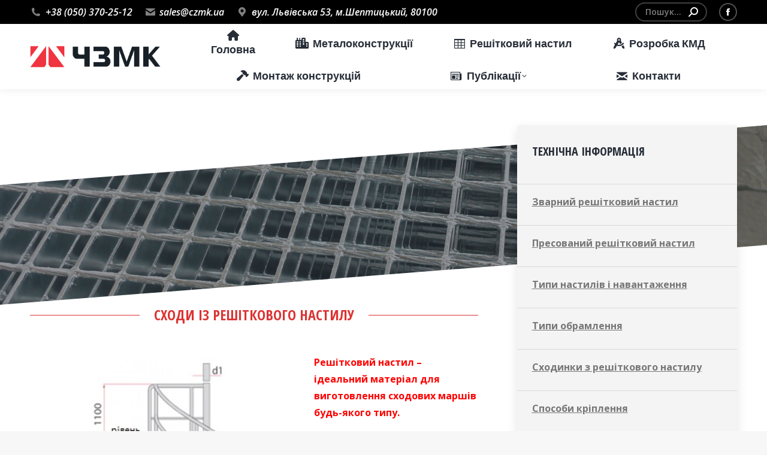

--- FILE ---
content_type: text/html; charset=UTF-8
request_url: https://czmk.ua/skhody_nastil/
body_size: 83237
content:
<!DOCTYPE html>
<!--[if !(IE 6) | !(IE 7) | !(IE 8)  ]><!-->
<html dir="ltr" lang="uk" prefix="og: https://ogp.me/ns#" class="no-js">
<!--<![endif]-->
<head>
	<meta charset="UTF-8" />
		<meta name="viewport" content="width=device-width, initial-scale=1, maximum-scale=1, user-scalable=0">
		<meta name="theme-color" content="#dd3333"/>	<link rel="profile" href="https://gmpg.org/xfn/11" />
	<title>СХОДИ ІЗ РЕШІТКОВОГО НАСТИЛУ CZMK &#x2d; CZMK</title>
	<style>img:is([sizes="auto" i], [sizes^="auto," i]) { contain-intrinsic-size: 3000px 1500px }</style>
	
		<!-- All in One SEO 4.8.1.1 - aioseo.com -->
	<meta name="description" content="СХОДИ ІЗ РЕШІТКОВОГО НАСТИЛУ Решітковий настил – ідеальний матеріал для виготовлення сходових маршів будь-якого типу. Металеві сходинки можуть мати різні форми, покриття та способи кріплення. Давайте розглянемо, чому решітковий настил є оптимальним вибором: ✔ Висока несуча здатність Сходинки створюються за тією ж технологією, що й решітковий настил, що забезпечує їм здатність витримувати значні навантаження • Червоноградський завод металоконструкцій" />
	<meta name="robots" content="max-image-preview:large" />
	<meta name="google-site-verification" content="ZWEMoTEy0Vn1Ho70Ejy2wrRNMI5Vr96ntR62bBXS5AA" />
	<link rel="canonical" href="https://czmk.ua/skhody_nastil/" />
	<meta name="generator" content="All in One SEO (AIOSEO) 4.8.1.1" />
		<meta property="og:locale" content="uk_UA" />
		<meta property="og:site_name" content="CZMK • Червоноградський завод металоконструкцій" />
		<meta property="og:type" content="article" />
		<meta property="og:title" content="Червоноградський завод металоконструкцій • CZMK • СХОДИ ІЗ РЕШІТКОВОГО НАСТИЛУ Решітковий настил – ідеальний матеріал для виготовлення сходових маршів будь-якого типу. Металеві сходинки можуть мати різні форми, покриття та способи кріплення. Давайте розглянемо, чому решітковий настил є оптимальним вибором: ✔ Висока несуча здатність Сходинки створюються за тією ж технологією, що й решітковий настил, що забезпечує їм здатність витримувати значні навантаження" />
		<meta property="og:description" content="СХОДИ ІЗ РЕШІТКОВОГО НАСТИЛУ Решітковий настил – ідеальний матеріал для виготовлення сходових маршів будь-якого типу. Металеві сходинки можуть мати різні форми, покриття та способи кріплення. Давайте розглянемо, чому решітковий настил є оптимальним вибором: ✔ Висока несуча здатність Сходинки створюються за тією ж технологією, що й решітковий настил, що забезпечує їм здатність витримувати значні навантаження • Червоноградський завод металоконструкцій" />
		<meta property="og:url" content="https://czmk.ua/skhody_nastil/" />
		<meta property="article:published_time" content="2022-07-14T08:35:37+00:00" />
		<meta property="article:modified_time" content="2025-04-14T08:14:05+00:00" />
		<meta name="twitter:card" content="summary" />
		<meta name="twitter:title" content="Червоноградський завод металоконструкцій • CZMK • СХОДИ ІЗ РЕШІТКОВОГО НАСТИЛУ Решітковий настил – ідеальний матеріал для виготовлення сходових маршів будь-якого типу. Металеві сходинки можуть мати різні форми, покриття та способи кріплення. Давайте розглянемо, чому решітковий настил є оптимальним вибором: ✔ Висока несуча здатність Сходинки створюються за тією ж технологією, що й решітковий настил, що забезпечує їм здатність витримувати значні навантаження" />
		<meta name="twitter:description" content="СХОДИ ІЗ РЕШІТКОВОГО НАСТИЛУ Решітковий настил – ідеальний матеріал для виготовлення сходових маршів будь-якого типу. Металеві сходинки можуть мати різні форми, покриття та способи кріплення. Давайте розглянемо, чому решітковий настил є оптимальним вибором: ✔ Висока несуча здатність Сходинки створюються за тією ж технологією, що й решітковий настил, що забезпечує їм здатність витримувати значні навантаження • Червоноградський завод металоконструкцій" />
		<script type="application/ld+json" class="aioseo-schema">
			{"@context":"https:\/\/schema.org","@graph":[{"@type":"BreadcrumbList","@id":"https:\/\/czmk.ua\/skhody_nastil\/#breadcrumblist","itemListElement":[{"@type":"ListItem","@id":"https:\/\/czmk.ua\/#listItem","position":1,"name":"\u0413\u043e\u043b\u043e\u0432\u043d\u0430","item":"https:\/\/czmk.ua\/","nextItem":{"@type":"ListItem","@id":"https:\/\/czmk.ua\/skhody_nastil\/#listItem","name":"\u0421\u0425\u041e\u0414\u0418 \u0406\u0417 \u0420\u0415\u0428\u0406\u0422\u041a\u041e\u0412\u041e\u0413\u041e \u041d\u0410\u0421\u0422\u0418\u041b\u0423"}},{"@type":"ListItem","@id":"https:\/\/czmk.ua\/skhody_nastil\/#listItem","position":2,"name":"\u0421\u0425\u041e\u0414\u0418 \u0406\u0417 \u0420\u0415\u0428\u0406\u0422\u041a\u041e\u0412\u041e\u0413\u041e \u041d\u0410\u0421\u0422\u0418\u041b\u0423","previousItem":{"@type":"ListItem","@id":"https:\/\/czmk.ua\/#listItem","name":"\u0413\u043e\u043b\u043e\u0432\u043d\u0430"}}]},{"@type":"Organization","@id":"https:\/\/czmk.ua\/#organization","name":"CZMK","description":"\u0427\u0435\u0440\u0432\u043e\u043d\u043e\u0433\u0440\u0430\u0434\u0441\u044c\u043a\u0438\u0439 \u0437\u0430\u0432\u043e\u0434 \u043c\u0435\u0442\u0430\u043b\u043e\u043a\u043e\u043d\u0441\u0442\u0440\u0443\u043a\u0446\u0456\u0439","url":"https:\/\/czmk.ua\/","telephone":"+380504302240","logo":{"@type":"ImageObject","url":"https:\/\/czmk.ua\/wp-content\/uploads\/2022\/07\/logo_ua_300x50.png","@id":"https:\/\/czmk.ua\/skhody_nastil\/#organizationLogo","width":300,"height":50},"image":{"@id":"https:\/\/czmk.ua\/skhody_nastil\/#organizationLogo"}},{"@type":"WebPage","@id":"https:\/\/czmk.ua\/skhody_nastil\/#webpage","url":"https:\/\/czmk.ua\/skhody_nastil\/","name":"\u0427\u0435\u0440\u0432\u043e\u043d\u043e\u0433\u0440\u0430\u0434\u0441\u044c\u043a\u0438\u0439 \u0437\u0430\u0432\u043e\u0434 \u043c\u0435\u0442\u0430\u043b\u043e\u043a\u043e\u043d\u0441\u0442\u0440\u0443\u043a\u0446\u0456\u0439 \u2022 CZMK \u2022 \u0421\u0425\u041e\u0414\u0418 \u0406\u0417 \u0420\u0415\u0428\u0406\u0422\u041a\u041e\u0412\u041e\u0413\u041e \u041d\u0410\u0421\u0422\u0418\u041b\u0423 \u0420\u0435\u0448\u0456\u0442\u043a\u043e\u0432\u0438\u0439 \u043d\u0430\u0441\u0442\u0438\u043b \u2013 \u0456\u0434\u0435\u0430\u043b\u044c\u043d\u0438\u0439 \u043c\u0430\u0442\u0435\u0440\u0456\u0430\u043b \u0434\u043b\u044f \u0432\u0438\u0433\u043e\u0442\u043e\u0432\u043b\u0435\u043d\u043d\u044f \u0441\u0445\u043e\u0434\u043e\u0432\u0438\u0445 \u043c\u0430\u0440\u0448\u0456\u0432 \u0431\u0443\u0434\u044c-\u044f\u043a\u043e\u0433\u043e \u0442\u0438\u043f\u0443. \u041c\u0435\u0442\u0430\u043b\u0435\u0432\u0456 \u0441\u0445\u043e\u0434\u0438\u043d\u043a\u0438 \u043c\u043e\u0436\u0443\u0442\u044c \u043c\u0430\u0442\u0438 \u0440\u0456\u0437\u043d\u0456 \u0444\u043e\u0440\u043c\u0438, \u043f\u043e\u043a\u0440\u0438\u0442\u0442\u044f \u0442\u0430 \u0441\u043f\u043e\u0441\u043e\u0431\u0438 \u043a\u0440\u0456\u043f\u043b\u0435\u043d\u043d\u044f. \u0414\u0430\u0432\u0430\u0439\u0442\u0435 \u0440\u043e\u0437\u0433\u043b\u044f\u043d\u0435\u043c\u043e, \u0447\u043e\u043c\u0443 \u0440\u0435\u0448\u0456\u0442\u043a\u043e\u0432\u0438\u0439 \u043d\u0430\u0441\u0442\u0438\u043b \u0454 \u043e\u043f\u0442\u0438\u043c\u0430\u043b\u044c\u043d\u0438\u043c \u0432\u0438\u0431\u043e\u0440\u043e\u043c: \u2714 \u0412\u0438\u0441\u043e\u043a\u0430 \u043d\u0435\u0441\u0443\u0447\u0430 \u0437\u0434\u0430\u0442\u043d\u0456\u0441\u0442\u044c \u0421\u0445\u043e\u0434\u0438\u043d\u043a\u0438 \u0441\u0442\u0432\u043e\u0440\u044e\u044e\u0442\u044c\u0441\u044f \u0437\u0430 \u0442\u0456\u0454\u044e \u0436 \u0442\u0435\u0445\u043d\u043e\u043b\u043e\u0433\u0456\u0454\u044e, \u0449\u043e \u0439 \u0440\u0435\u0448\u0456\u0442\u043a\u043e\u0432\u0438\u0439 \u043d\u0430\u0441\u0442\u0438\u043b, \u0449\u043e \u0437\u0430\u0431\u0435\u0437\u043f\u0435\u0447\u0443\u0454 \u0457\u043c \u0437\u0434\u0430\u0442\u043d\u0456\u0441\u0442\u044c \u0432\u0438\u0442\u0440\u0438\u043c\u0443\u0432\u0430\u0442\u0438 \u0437\u043d\u0430\u0447\u043d\u0456 \u043d\u0430\u0432\u0430\u043d\u0442\u0430\u0436\u0435\u043d\u043d\u044f","description":"\u0421\u0425\u041e\u0414\u0418 \u0406\u0417 \u0420\u0415\u0428\u0406\u0422\u041a\u041e\u0412\u041e\u0413\u041e \u041d\u0410\u0421\u0422\u0418\u041b\u0423 \u0420\u0435\u0448\u0456\u0442\u043a\u043e\u0432\u0438\u0439 \u043d\u0430\u0441\u0442\u0438\u043b \u2013 \u0456\u0434\u0435\u0430\u043b\u044c\u043d\u0438\u0439 \u043c\u0430\u0442\u0435\u0440\u0456\u0430\u043b \u0434\u043b\u044f \u0432\u0438\u0433\u043e\u0442\u043e\u0432\u043b\u0435\u043d\u043d\u044f \u0441\u0445\u043e\u0434\u043e\u0432\u0438\u0445 \u043c\u0430\u0440\u0448\u0456\u0432 \u0431\u0443\u0434\u044c-\u044f\u043a\u043e\u0433\u043e \u0442\u0438\u043f\u0443. \u041c\u0435\u0442\u0430\u043b\u0435\u0432\u0456 \u0441\u0445\u043e\u0434\u0438\u043d\u043a\u0438 \u043c\u043e\u0436\u0443\u0442\u044c \u043c\u0430\u0442\u0438 \u0440\u0456\u0437\u043d\u0456 \u0444\u043e\u0440\u043c\u0438, \u043f\u043e\u043a\u0440\u0438\u0442\u0442\u044f \u0442\u0430 \u0441\u043f\u043e\u0441\u043e\u0431\u0438 \u043a\u0440\u0456\u043f\u043b\u0435\u043d\u043d\u044f. \u0414\u0430\u0432\u0430\u0439\u0442\u0435 \u0440\u043e\u0437\u0433\u043b\u044f\u043d\u0435\u043c\u043e, \u0447\u043e\u043c\u0443 \u0440\u0435\u0448\u0456\u0442\u043a\u043e\u0432\u0438\u0439 \u043d\u0430\u0441\u0442\u0438\u043b \u0454 \u043e\u043f\u0442\u0438\u043c\u0430\u043b\u044c\u043d\u0438\u043c \u0432\u0438\u0431\u043e\u0440\u043e\u043c: \u2714 \u0412\u0438\u0441\u043e\u043a\u0430 \u043d\u0435\u0441\u0443\u0447\u0430 \u0437\u0434\u0430\u0442\u043d\u0456\u0441\u0442\u044c \u0421\u0445\u043e\u0434\u0438\u043d\u043a\u0438 \u0441\u0442\u0432\u043e\u0440\u044e\u044e\u0442\u044c\u0441\u044f \u0437\u0430 \u0442\u0456\u0454\u044e \u0436 \u0442\u0435\u0445\u043d\u043e\u043b\u043e\u0433\u0456\u0454\u044e, \u0449\u043e \u0439 \u0440\u0435\u0448\u0456\u0442\u043a\u043e\u0432\u0438\u0439 \u043d\u0430\u0441\u0442\u0438\u043b, \u0449\u043e \u0437\u0430\u0431\u0435\u0437\u043f\u0435\u0447\u0443\u0454 \u0457\u043c \u0437\u0434\u0430\u0442\u043d\u0456\u0441\u0442\u044c \u0432\u0438\u0442\u0440\u0438\u043c\u0443\u0432\u0430\u0442\u0438 \u0437\u043d\u0430\u0447\u043d\u0456 \u043d\u0430\u0432\u0430\u043d\u0442\u0430\u0436\u0435\u043d\u043d\u044f \u2022 \u0427\u0435\u0440\u0432\u043e\u043d\u043e\u0433\u0440\u0430\u0434\u0441\u044c\u043a\u0438\u0439 \u0437\u0430\u0432\u043e\u0434 \u043c\u0435\u0442\u0430\u043b\u043e\u043a\u043e\u043d\u0441\u0442\u0440\u0443\u043a\u0446\u0456\u0439","inLanguage":"uk","isPartOf":{"@id":"https:\/\/czmk.ua\/#website"},"breadcrumb":{"@id":"https:\/\/czmk.ua\/skhody_nastil\/#breadcrumblist"},"datePublished":"2022-07-14T08:35:37+03:00","dateModified":"2025-04-14T11:14:05+03:00"},{"@type":"WebSite","@id":"https:\/\/czmk.ua\/#website","url":"https:\/\/czmk.ua\/","name":"CZMK","description":"\u0427\u0435\u0440\u0432\u043e\u043d\u043e\u0433\u0440\u0430\u0434\u0441\u044c\u043a\u0438\u0439 \u0437\u0430\u0432\u043e\u0434 \u043c\u0435\u0442\u0430\u043b\u043e\u043a\u043e\u043d\u0441\u0442\u0440\u0443\u043a\u0446\u0456\u0439","inLanguage":"uk","publisher":{"@id":"https:\/\/czmk.ua\/#organization"}}]}
		</script>
		<!-- All in One SEO -->


<!-- The SEO Framework by Sybre Waaijer -->
<meta name="robots" content="max-snippet:-1,max-image-preview:large,max-video-preview:-1" />
<link rel="canonical" href="https://czmk.ua/skhody_nastil/" />
<meta name="description" content="СХОДИ ІЗ РЕШІТКОВОГО НАСТИЛУ ВІД ЧЕРВОНОГРАДСЬКОГО ЗАВОДУ МЕТАЛОКОНСТРУКЦІЙ(CZMK)" />
<meta property="og:type" content="website" />
<meta property="og:locale" content="uk_UA" />
<meta property="og:site_name" content="CZMK" />
<meta property="og:title" content="СХОДИ ІЗ РЕШІТКОВОГО НАСТИЛУ CZMK" />
<meta property="og:description" content="СХОДИ ІЗ РЕШІТКОВОГО НАСТИЛУ ВІД ЧЕРВОНОГРАДСЬКОГО ЗАВОДУ МЕТАЛОКОНСТРУКЦІЙ(CZMK)" />
<meta property="og:url" content="https://czmk.ua/skhody_nastil/" />
<meta property="og:image" content="https://czmk.ua/wp-content/uploads/2025/04/Shodu1.png" />
<meta name="twitter:card" content="summary_large_image" />
<meta name="twitter:title" content="СХОДИ ІЗ РЕШІТКОВОГО НАСТИЛУ CZMK" />
<meta name="twitter:description" content="СХОДИ ІЗ РЕШІТКОВОГО НАСТИЛУ ВІД ЧЕРВОНОГРАДСЬКОГО ЗАВОДУ МЕТАЛОКОНСТРУКЦІЙ(CZMK)" />
<meta name="twitter:image" content="https://czmk.ua/wp-content/uploads/2025/04/Shodu1.png" />
<script type="application/ld+json">{"@context":"https://schema.org","@graph":[{"@type":"WebSite","@id":"https://czmk.ua/#/schema/WebSite","url":"https://czmk.ua/","name":"CZMK","description":"Червоноградський завод металоконструкцій","inLanguage":"uk","potentialAction":{"@type":"SearchAction","target":{"@type":"EntryPoint","urlTemplate":"https://czmk.ua/search/{search_term_string}/"},"query-input":"required name=search_term_string"},"publisher":{"@type":"Organization","@id":"https://czmk.ua/#/schema/Organization","name":"CZMK","url":"https://czmk.ua/","logo":{"@type":"ImageObject","url":"https://czmk.ua/wp-content/uploads/2021/02/cropped-CZMK-logo-vert-PR.png","contentUrl":"https://czmk.ua/wp-content/uploads/2021/02/cropped-CZMK-logo-vert-PR.png","width":512,"height":512}}},{"@type":"WebPage","@id":"https://czmk.ua/skhody_nastil/","url":"https://czmk.ua/skhody_nastil/","name":"СХОДИ ІЗ РЕШІТКОВОГО НАСТИЛУ CZMK &#x2d; CZMK","description":"СХОДИ ІЗ РЕШІТКОВОГО НАСТИЛУ ВІД ЧЕРВОНОГРАДСЬКОГО ЗАВОДУ МЕТАЛОКОНСТРУКЦІЙ(CZMK)","inLanguage":"uk","isPartOf":{"@id":"https://czmk.ua/#/schema/WebSite"},"breadcrumb":{"@type":"BreadcrumbList","@id":"https://czmk.ua/#/schema/BreadcrumbList","itemListElement":[{"@type":"ListItem","position":1,"item":"https://czmk.ua/","name":"CZMK"},{"@type":"ListItem","position":2,"name":"СХОДИ ІЗ РЕШІТКОВОГО НАСТИЛУ CZMK"}]},"potentialAction":{"@type":"ReadAction","target":"https://czmk.ua/skhody_nastil/"}}]}</script>
<!-- / The SEO Framework by Sybre Waaijer | 11.95ms meta | 7.29ms boot -->

<link rel='dns-prefetch' href='//stats.wp.com' />
<link rel='dns-prefetch' href='//fonts.googleapis.com' />
<link rel="alternate" type="application/rss+xml" title="CZMK &raquo; стрічка" href="https://czmk.ua/feed/" />
<link rel="alternate" type="application/rss+xml" title="CZMK &raquo; Канал коментарів" href="https://czmk.ua/comments/feed/" />
<script>
window._wpemojiSettings = {"baseUrl":"https:\/\/s.w.org\/images\/core\/emoji\/16.0.1\/72x72\/","ext":".png","svgUrl":"https:\/\/s.w.org\/images\/core\/emoji\/16.0.1\/svg\/","svgExt":".svg","source":{"concatemoji":"https:\/\/czmk.ua\/wp-includes\/js\/wp-emoji-release.min.js?ver=6.8.3"}};
/*! This file is auto-generated */
!function(s,n){var o,i,e;function c(e){try{var t={supportTests:e,timestamp:(new Date).valueOf()};sessionStorage.setItem(o,JSON.stringify(t))}catch(e){}}function p(e,t,n){e.clearRect(0,0,e.canvas.width,e.canvas.height),e.fillText(t,0,0);var t=new Uint32Array(e.getImageData(0,0,e.canvas.width,e.canvas.height).data),a=(e.clearRect(0,0,e.canvas.width,e.canvas.height),e.fillText(n,0,0),new Uint32Array(e.getImageData(0,0,e.canvas.width,e.canvas.height).data));return t.every(function(e,t){return e===a[t]})}function u(e,t){e.clearRect(0,0,e.canvas.width,e.canvas.height),e.fillText(t,0,0);for(var n=e.getImageData(16,16,1,1),a=0;a<n.data.length;a++)if(0!==n.data[a])return!1;return!0}function f(e,t,n,a){switch(t){case"flag":return n(e,"\ud83c\udff3\ufe0f\u200d\u26a7\ufe0f","\ud83c\udff3\ufe0f\u200b\u26a7\ufe0f")?!1:!n(e,"\ud83c\udde8\ud83c\uddf6","\ud83c\udde8\u200b\ud83c\uddf6")&&!n(e,"\ud83c\udff4\udb40\udc67\udb40\udc62\udb40\udc65\udb40\udc6e\udb40\udc67\udb40\udc7f","\ud83c\udff4\u200b\udb40\udc67\u200b\udb40\udc62\u200b\udb40\udc65\u200b\udb40\udc6e\u200b\udb40\udc67\u200b\udb40\udc7f");case"emoji":return!a(e,"\ud83e\udedf")}return!1}function g(e,t,n,a){var r="undefined"!=typeof WorkerGlobalScope&&self instanceof WorkerGlobalScope?new OffscreenCanvas(300,150):s.createElement("canvas"),o=r.getContext("2d",{willReadFrequently:!0}),i=(o.textBaseline="top",o.font="600 32px Arial",{});return e.forEach(function(e){i[e]=t(o,e,n,a)}),i}function t(e){var t=s.createElement("script");t.src=e,t.defer=!0,s.head.appendChild(t)}"undefined"!=typeof Promise&&(o="wpEmojiSettingsSupports",i=["flag","emoji"],n.supports={everything:!0,everythingExceptFlag:!0},e=new Promise(function(e){s.addEventListener("DOMContentLoaded",e,{once:!0})}),new Promise(function(t){var n=function(){try{var e=JSON.parse(sessionStorage.getItem(o));if("object"==typeof e&&"number"==typeof e.timestamp&&(new Date).valueOf()<e.timestamp+604800&&"object"==typeof e.supportTests)return e.supportTests}catch(e){}return null}();if(!n){if("undefined"!=typeof Worker&&"undefined"!=typeof OffscreenCanvas&&"undefined"!=typeof URL&&URL.createObjectURL&&"undefined"!=typeof Blob)try{var e="postMessage("+g.toString()+"("+[JSON.stringify(i),f.toString(),p.toString(),u.toString()].join(",")+"));",a=new Blob([e],{type:"text/javascript"}),r=new Worker(URL.createObjectURL(a),{name:"wpTestEmojiSupports"});return void(r.onmessage=function(e){c(n=e.data),r.terminate(),t(n)})}catch(e){}c(n=g(i,f,p,u))}t(n)}).then(function(e){for(var t in e)n.supports[t]=e[t],n.supports.everything=n.supports.everything&&n.supports[t],"flag"!==t&&(n.supports.everythingExceptFlag=n.supports.everythingExceptFlag&&n.supports[t]);n.supports.everythingExceptFlag=n.supports.everythingExceptFlag&&!n.supports.flag,n.DOMReady=!1,n.readyCallback=function(){n.DOMReady=!0}}).then(function(){return e}).then(function(){var e;n.supports.everything||(n.readyCallback(),(e=n.source||{}).concatemoji?t(e.concatemoji):e.wpemoji&&e.twemoji&&(t(e.twemoji),t(e.wpemoji)))}))}((window,document),window._wpemojiSettings);
</script>
<style id='wp-emoji-styles-inline-css'>

	img.wp-smiley, img.emoji {
		display: inline !important;
		border: none !important;
		box-shadow: none !important;
		height: 1em !important;
		width: 1em !important;
		margin: 0 0.07em !important;
		vertical-align: -0.1em !important;
		background: none !important;
		padding: 0 !important;
	}
</style>
<link rel='stylesheet' id='wp-block-library-css' href='https://czmk.ua/wp-includes/css/dist/block-library/style.min.css?ver=6.8.3' media='all' />
<style id='wp-block-library-theme-inline-css'>
.wp-block-audio :where(figcaption){color:#555;font-size:13px;text-align:center}.is-dark-theme .wp-block-audio :where(figcaption){color:#ffffffa6}.wp-block-audio{margin:0 0 1em}.wp-block-code{border:1px solid #ccc;border-radius:4px;font-family:Menlo,Consolas,monaco,monospace;padding:.8em 1em}.wp-block-embed :where(figcaption){color:#555;font-size:13px;text-align:center}.is-dark-theme .wp-block-embed :where(figcaption){color:#ffffffa6}.wp-block-embed{margin:0 0 1em}.blocks-gallery-caption{color:#555;font-size:13px;text-align:center}.is-dark-theme .blocks-gallery-caption{color:#ffffffa6}:root :where(.wp-block-image figcaption){color:#555;font-size:13px;text-align:center}.is-dark-theme :root :where(.wp-block-image figcaption){color:#ffffffa6}.wp-block-image{margin:0 0 1em}.wp-block-pullquote{border-bottom:4px solid;border-top:4px solid;color:currentColor;margin-bottom:1.75em}.wp-block-pullquote cite,.wp-block-pullquote footer,.wp-block-pullquote__citation{color:currentColor;font-size:.8125em;font-style:normal;text-transform:uppercase}.wp-block-quote{border-left:.25em solid;margin:0 0 1.75em;padding-left:1em}.wp-block-quote cite,.wp-block-quote footer{color:currentColor;font-size:.8125em;font-style:normal;position:relative}.wp-block-quote:where(.has-text-align-right){border-left:none;border-right:.25em solid;padding-left:0;padding-right:1em}.wp-block-quote:where(.has-text-align-center){border:none;padding-left:0}.wp-block-quote.is-large,.wp-block-quote.is-style-large,.wp-block-quote:where(.is-style-plain){border:none}.wp-block-search .wp-block-search__label{font-weight:700}.wp-block-search__button{border:1px solid #ccc;padding:.375em .625em}:where(.wp-block-group.has-background){padding:1.25em 2.375em}.wp-block-separator.has-css-opacity{opacity:.4}.wp-block-separator{border:none;border-bottom:2px solid;margin-left:auto;margin-right:auto}.wp-block-separator.has-alpha-channel-opacity{opacity:1}.wp-block-separator:not(.is-style-wide):not(.is-style-dots){width:100px}.wp-block-separator.has-background:not(.is-style-dots){border-bottom:none;height:1px}.wp-block-separator.has-background:not(.is-style-wide):not(.is-style-dots){height:2px}.wp-block-table{margin:0 0 1em}.wp-block-table td,.wp-block-table th{word-break:normal}.wp-block-table :where(figcaption){color:#555;font-size:13px;text-align:center}.is-dark-theme .wp-block-table :where(figcaption){color:#ffffffa6}.wp-block-video :where(figcaption){color:#555;font-size:13px;text-align:center}.is-dark-theme .wp-block-video :where(figcaption){color:#ffffffa6}.wp-block-video{margin:0 0 1em}:root :where(.wp-block-template-part.has-background){margin-bottom:0;margin-top:0;padding:1.25em 2.375em}
</style>
<style id='classic-theme-styles-inline-css'>
/*! This file is auto-generated */
.wp-block-button__link{color:#fff;background-color:#32373c;border-radius:9999px;box-shadow:none;text-decoration:none;padding:calc(.667em + 2px) calc(1.333em + 2px);font-size:1.125em}.wp-block-file__button{background:#32373c;color:#fff;text-decoration:none}
</style>
<link rel='stylesheet' id='mediaelement-css' href='https://czmk.ua/wp-includes/js/mediaelement/mediaelementplayer-legacy.min.css?ver=4.2.17' media='all' />
<link rel='stylesheet' id='wp-mediaelement-css' href='https://czmk.ua/wp-includes/js/mediaelement/wp-mediaelement.min.css?ver=6.8.3' media='all' />
<style id='jetpack-sharing-buttons-style-inline-css'>
.jetpack-sharing-buttons__services-list{display:flex;flex-direction:row;flex-wrap:wrap;gap:0;list-style-type:none;margin:5px;padding:0}.jetpack-sharing-buttons__services-list.has-small-icon-size{font-size:12px}.jetpack-sharing-buttons__services-list.has-normal-icon-size{font-size:16px}.jetpack-sharing-buttons__services-list.has-large-icon-size{font-size:24px}.jetpack-sharing-buttons__services-list.has-huge-icon-size{font-size:36px}@media print{.jetpack-sharing-buttons__services-list{display:none!important}}.editor-styles-wrapper .wp-block-jetpack-sharing-buttons{gap:0;padding-inline-start:0}ul.jetpack-sharing-buttons__services-list.has-background{padding:1.25em 2.375em}
</style>
<style id='global-styles-inline-css'>
:root{--wp--preset--aspect-ratio--square: 1;--wp--preset--aspect-ratio--4-3: 4/3;--wp--preset--aspect-ratio--3-4: 3/4;--wp--preset--aspect-ratio--3-2: 3/2;--wp--preset--aspect-ratio--2-3: 2/3;--wp--preset--aspect-ratio--16-9: 16/9;--wp--preset--aspect-ratio--9-16: 9/16;--wp--preset--color--black: #000000;--wp--preset--color--cyan-bluish-gray: #abb8c3;--wp--preset--color--white: #FFF;--wp--preset--color--pale-pink: #f78da7;--wp--preset--color--vivid-red: #cf2e2e;--wp--preset--color--luminous-vivid-orange: #ff6900;--wp--preset--color--luminous-vivid-amber: #fcb900;--wp--preset--color--light-green-cyan: #7bdcb5;--wp--preset--color--vivid-green-cyan: #00d084;--wp--preset--color--pale-cyan-blue: #8ed1fc;--wp--preset--color--vivid-cyan-blue: #0693e3;--wp--preset--color--vivid-purple: #9b51e0;--wp--preset--color--accent: #dd3333;--wp--preset--color--dark-gray: #111;--wp--preset--color--light-gray: #767676;--wp--preset--gradient--vivid-cyan-blue-to-vivid-purple: linear-gradient(135deg,rgba(6,147,227,1) 0%,rgb(155,81,224) 100%);--wp--preset--gradient--light-green-cyan-to-vivid-green-cyan: linear-gradient(135deg,rgb(122,220,180) 0%,rgb(0,208,130) 100%);--wp--preset--gradient--luminous-vivid-amber-to-luminous-vivid-orange: linear-gradient(135deg,rgba(252,185,0,1) 0%,rgba(255,105,0,1) 100%);--wp--preset--gradient--luminous-vivid-orange-to-vivid-red: linear-gradient(135deg,rgba(255,105,0,1) 0%,rgb(207,46,46) 100%);--wp--preset--gradient--very-light-gray-to-cyan-bluish-gray: linear-gradient(135deg,rgb(238,238,238) 0%,rgb(169,184,195) 100%);--wp--preset--gradient--cool-to-warm-spectrum: linear-gradient(135deg,rgb(74,234,220) 0%,rgb(151,120,209) 20%,rgb(207,42,186) 40%,rgb(238,44,130) 60%,rgb(251,105,98) 80%,rgb(254,248,76) 100%);--wp--preset--gradient--blush-light-purple: linear-gradient(135deg,rgb(255,206,236) 0%,rgb(152,150,240) 100%);--wp--preset--gradient--blush-bordeaux: linear-gradient(135deg,rgb(254,205,165) 0%,rgb(254,45,45) 50%,rgb(107,0,62) 100%);--wp--preset--gradient--luminous-dusk: linear-gradient(135deg,rgb(255,203,112) 0%,rgb(199,81,192) 50%,rgb(65,88,208) 100%);--wp--preset--gradient--pale-ocean: linear-gradient(135deg,rgb(255,245,203) 0%,rgb(182,227,212) 50%,rgb(51,167,181) 100%);--wp--preset--gradient--electric-grass: linear-gradient(135deg,rgb(202,248,128) 0%,rgb(113,206,126) 100%);--wp--preset--gradient--midnight: linear-gradient(135deg,rgb(2,3,129) 0%,rgb(40,116,252) 100%);--wp--preset--font-size--small: 13px;--wp--preset--font-size--medium: 20px;--wp--preset--font-size--large: 36px;--wp--preset--font-size--x-large: 42px;--wp--preset--spacing--20: 0.44rem;--wp--preset--spacing--30: 0.67rem;--wp--preset--spacing--40: 1rem;--wp--preset--spacing--50: 1.5rem;--wp--preset--spacing--60: 2.25rem;--wp--preset--spacing--70: 3.38rem;--wp--preset--spacing--80: 5.06rem;--wp--preset--shadow--natural: 6px 6px 9px rgba(0, 0, 0, 0.2);--wp--preset--shadow--deep: 12px 12px 50px rgba(0, 0, 0, 0.4);--wp--preset--shadow--sharp: 6px 6px 0px rgba(0, 0, 0, 0.2);--wp--preset--shadow--outlined: 6px 6px 0px -3px rgba(255, 255, 255, 1), 6px 6px rgba(0, 0, 0, 1);--wp--preset--shadow--crisp: 6px 6px 0px rgba(0, 0, 0, 1);}:where(.is-layout-flex){gap: 0.5em;}:where(.is-layout-grid){gap: 0.5em;}body .is-layout-flex{display: flex;}.is-layout-flex{flex-wrap: wrap;align-items: center;}.is-layout-flex > :is(*, div){margin: 0;}body .is-layout-grid{display: grid;}.is-layout-grid > :is(*, div){margin: 0;}:where(.wp-block-columns.is-layout-flex){gap: 2em;}:where(.wp-block-columns.is-layout-grid){gap: 2em;}:where(.wp-block-post-template.is-layout-flex){gap: 1.25em;}:where(.wp-block-post-template.is-layout-grid){gap: 1.25em;}.has-black-color{color: var(--wp--preset--color--black) !important;}.has-cyan-bluish-gray-color{color: var(--wp--preset--color--cyan-bluish-gray) !important;}.has-white-color{color: var(--wp--preset--color--white) !important;}.has-pale-pink-color{color: var(--wp--preset--color--pale-pink) !important;}.has-vivid-red-color{color: var(--wp--preset--color--vivid-red) !important;}.has-luminous-vivid-orange-color{color: var(--wp--preset--color--luminous-vivid-orange) !important;}.has-luminous-vivid-amber-color{color: var(--wp--preset--color--luminous-vivid-amber) !important;}.has-light-green-cyan-color{color: var(--wp--preset--color--light-green-cyan) !important;}.has-vivid-green-cyan-color{color: var(--wp--preset--color--vivid-green-cyan) !important;}.has-pale-cyan-blue-color{color: var(--wp--preset--color--pale-cyan-blue) !important;}.has-vivid-cyan-blue-color{color: var(--wp--preset--color--vivid-cyan-blue) !important;}.has-vivid-purple-color{color: var(--wp--preset--color--vivid-purple) !important;}.has-black-background-color{background-color: var(--wp--preset--color--black) !important;}.has-cyan-bluish-gray-background-color{background-color: var(--wp--preset--color--cyan-bluish-gray) !important;}.has-white-background-color{background-color: var(--wp--preset--color--white) !important;}.has-pale-pink-background-color{background-color: var(--wp--preset--color--pale-pink) !important;}.has-vivid-red-background-color{background-color: var(--wp--preset--color--vivid-red) !important;}.has-luminous-vivid-orange-background-color{background-color: var(--wp--preset--color--luminous-vivid-orange) !important;}.has-luminous-vivid-amber-background-color{background-color: var(--wp--preset--color--luminous-vivid-amber) !important;}.has-light-green-cyan-background-color{background-color: var(--wp--preset--color--light-green-cyan) !important;}.has-vivid-green-cyan-background-color{background-color: var(--wp--preset--color--vivid-green-cyan) !important;}.has-pale-cyan-blue-background-color{background-color: var(--wp--preset--color--pale-cyan-blue) !important;}.has-vivid-cyan-blue-background-color{background-color: var(--wp--preset--color--vivid-cyan-blue) !important;}.has-vivid-purple-background-color{background-color: var(--wp--preset--color--vivid-purple) !important;}.has-black-border-color{border-color: var(--wp--preset--color--black) !important;}.has-cyan-bluish-gray-border-color{border-color: var(--wp--preset--color--cyan-bluish-gray) !important;}.has-white-border-color{border-color: var(--wp--preset--color--white) !important;}.has-pale-pink-border-color{border-color: var(--wp--preset--color--pale-pink) !important;}.has-vivid-red-border-color{border-color: var(--wp--preset--color--vivid-red) !important;}.has-luminous-vivid-orange-border-color{border-color: var(--wp--preset--color--luminous-vivid-orange) !important;}.has-luminous-vivid-amber-border-color{border-color: var(--wp--preset--color--luminous-vivid-amber) !important;}.has-light-green-cyan-border-color{border-color: var(--wp--preset--color--light-green-cyan) !important;}.has-vivid-green-cyan-border-color{border-color: var(--wp--preset--color--vivid-green-cyan) !important;}.has-pale-cyan-blue-border-color{border-color: var(--wp--preset--color--pale-cyan-blue) !important;}.has-vivid-cyan-blue-border-color{border-color: var(--wp--preset--color--vivid-cyan-blue) !important;}.has-vivid-purple-border-color{border-color: var(--wp--preset--color--vivid-purple) !important;}.has-vivid-cyan-blue-to-vivid-purple-gradient-background{background: var(--wp--preset--gradient--vivid-cyan-blue-to-vivid-purple) !important;}.has-light-green-cyan-to-vivid-green-cyan-gradient-background{background: var(--wp--preset--gradient--light-green-cyan-to-vivid-green-cyan) !important;}.has-luminous-vivid-amber-to-luminous-vivid-orange-gradient-background{background: var(--wp--preset--gradient--luminous-vivid-amber-to-luminous-vivid-orange) !important;}.has-luminous-vivid-orange-to-vivid-red-gradient-background{background: var(--wp--preset--gradient--luminous-vivid-orange-to-vivid-red) !important;}.has-very-light-gray-to-cyan-bluish-gray-gradient-background{background: var(--wp--preset--gradient--very-light-gray-to-cyan-bluish-gray) !important;}.has-cool-to-warm-spectrum-gradient-background{background: var(--wp--preset--gradient--cool-to-warm-spectrum) !important;}.has-blush-light-purple-gradient-background{background: var(--wp--preset--gradient--blush-light-purple) !important;}.has-blush-bordeaux-gradient-background{background: var(--wp--preset--gradient--blush-bordeaux) !important;}.has-luminous-dusk-gradient-background{background: var(--wp--preset--gradient--luminous-dusk) !important;}.has-pale-ocean-gradient-background{background: var(--wp--preset--gradient--pale-ocean) !important;}.has-electric-grass-gradient-background{background: var(--wp--preset--gradient--electric-grass) !important;}.has-midnight-gradient-background{background: var(--wp--preset--gradient--midnight) !important;}.has-small-font-size{font-size: var(--wp--preset--font-size--small) !important;}.has-medium-font-size{font-size: var(--wp--preset--font-size--medium) !important;}.has-large-font-size{font-size: var(--wp--preset--font-size--large) !important;}.has-x-large-font-size{font-size: var(--wp--preset--font-size--x-large) !important;}
:where(.wp-block-post-template.is-layout-flex){gap: 1.25em;}:where(.wp-block-post-template.is-layout-grid){gap: 1.25em;}
:where(.wp-block-columns.is-layout-flex){gap: 2em;}:where(.wp-block-columns.is-layout-grid){gap: 2em;}
:root :where(.wp-block-pullquote){font-size: 1.5em;line-height: 1.6;}
</style>
<link rel='stylesheet' id='contact-form-7-css' href='https://czmk.ua/wp-content/plugins/contact-form-7/includes/css/styles.css?ver=6.0.6' media='all' />
<link rel='stylesheet' id='the7-font-css' href='https://czmk.ua/wp-content/themes/dt-the7/fonts/icomoon-the7-font/icomoon-the7-font.min.css?ver=12.4.1' media='all' />
<link rel='stylesheet' id='the7-awesome-fonts-css' href='https://czmk.ua/wp-content/themes/dt-the7/fonts/FontAwesome/css/all.min.css?ver=12.4.1' media='all' />
<link rel='stylesheet' id='the7-icomoon-icomoonfree-16x16-css' href='https://czmk.ua/wp-content/uploads/smile_fonts/icomoon-icomoonfree-16x16/icomoon-icomoonfree-16x16.css?ver=6.8.3' media='all' />
<link rel='stylesheet' id='the7-icomoon-numbers-32x32-css' href='https://czmk.ua/wp-content/uploads/smile_fonts/icomoon-numbers-32x32/icomoon-numbers-32x32.css?ver=6.8.3' media='all' />
<link rel='stylesheet' id='js_composer_front-css' href='//czmk.ua/wp-content/uploads/js_composer/js_composer_front_custom.css?ver=8.3.1' media='all' />
<link rel='stylesheet' id='dt-web-fonts-css' href='https://fonts.googleapis.com/css?family=Roboto:400,600,700%7COpen+Sans:400,600,600italic,700%7CRoboto+Condensed:400,600,700%7CPoppins:400,600,700,bold%7COpen+Sans+Condensed:400,600,700' media='all' />
<link rel='stylesheet' id='dt-main-css' href='https://czmk.ua/wp-content/themes/dt-the7/css/main.min.css?ver=12.4.1' media='all' />
<style id='dt-main-inline-css'>
body #load {
  display: block;
  height: 100%;
  overflow: hidden;
  position: fixed;
  width: 100%;
  z-index: 9901;
  opacity: 1;
  visibility: visible;
  transition: all .35s ease-out;
}
.load-wrap {
  width: 100%;
  height: 100%;
  background-position: center center;
  background-repeat: no-repeat;
  text-align: center;
  display: -ms-flexbox;
  display: -ms-flex;
  display: flex;
  -ms-align-items: center;
  -ms-flex-align: center;
  align-items: center;
  -ms-flex-flow: column wrap;
  flex-flow: column wrap;
  -ms-flex-pack: center;
  -ms-justify-content: center;
  justify-content: center;
}
.load-wrap > svg {
  position: absolute;
  top: 50%;
  left: 50%;
  transform: translate(-50%,-50%);
}
#load {
  background: var(--the7-elementor-beautiful-loading-bg,#ffffff);
  --the7-beautiful-spinner-color2: var(--the7-beautiful-spinner-color,#dd3333);
}

</style>
<link rel='stylesheet' id='the7-custom-scrollbar-css' href='https://czmk.ua/wp-content/themes/dt-the7/lib/custom-scrollbar/custom-scrollbar.min.css?ver=12.4.1' media='all' />
<link rel='stylesheet' id='the7-wpbakery-css' href='https://czmk.ua/wp-content/themes/dt-the7/css/wpbakery.min.css?ver=12.4.1' media='all' />
<link rel='stylesheet' id='the7-core-css' href='https://czmk.ua/wp-content/plugins/dt-the7-core/assets/css/post-type.min.css?ver=2.7.10' media='all' />
<link rel='stylesheet' id='the7-css-vars-css' href='https://czmk.ua/wp-content/uploads/the7-css/css-vars.css?ver=08aec9edcf8d' media='all' />
<link rel='stylesheet' id='dt-custom-css' href='https://czmk.ua/wp-content/uploads/the7-css/custom.css?ver=08aec9edcf8d' media='all' />
<link rel='stylesheet' id='dt-media-css' href='https://czmk.ua/wp-content/uploads/the7-css/media.css?ver=08aec9edcf8d' media='all' />
<link rel='stylesheet' id='the7-mega-menu-css' href='https://czmk.ua/wp-content/uploads/the7-css/mega-menu.css?ver=08aec9edcf8d' media='all' />
<link rel='stylesheet' id='the7-elements-albums-portfolio-css' href='https://czmk.ua/wp-content/uploads/the7-css/the7-elements-albums-portfolio.css?ver=08aec9edcf8d' media='all' />
<link rel='stylesheet' id='the7-elements-css' href='https://czmk.ua/wp-content/uploads/the7-css/post-type-dynamic.css?ver=08aec9edcf8d' media='all' />
<link rel='stylesheet' id='style-css' href='https://czmk.ua/wp-content/themes/dt-the7/style.css?ver=12.4.1' media='all' />
<link rel='stylesheet' id='ultimate-vc-addons-style-css' href='https://czmk.ua/wp-content/plugins/Ultimate_VC_Addons/assets/min-css/style.min.css?ver=3.20.2' media='all' />
<link rel='stylesheet' id='ultimate-vc-addons-headings-style-css' href='https://czmk.ua/wp-content/plugins/Ultimate_VC_Addons/assets/min-css/headings.min.css?ver=3.20.2' media='all' />
<link rel='stylesheet' id='ultimate-vc-addons-background-style-css' href='https://czmk.ua/wp-content/plugins/Ultimate_VC_Addons/assets/min-css/background-style.min.css?ver=3.20.2' media='all' />
<link rel='stylesheet' id='vc_font_awesome_6-css' href='https://czmk.ua/wp-content/plugins/js_composer/assets/lib/vendor/node_modules/@fortawesome/fontawesome-free/css/all.min.css?ver=8.3.1' media='all' />
<script src="https://czmk.ua/wp-includes/js/jquery/jquery.min.js?ver=3.7.1" id="jquery-core-js"></script>
<script src="https://czmk.ua/wp-includes/js/jquery/jquery-migrate.min.js?ver=3.4.1" id="jquery-migrate-js"></script>
<script id="dt-above-fold-js-extra">
var dtLocal = {"themeUrl":"https:\/\/czmk.ua\/wp-content\/themes\/dt-the7","passText":"To view this protected post, enter the password below:","moreButtonText":{"loading":"\u0417\u0430\u0432\u0430\u043d\u0442\u0430\u0436\u0435\u043d\u043d\u044f...","loadMore":"Load more"},"postID":"2531","ajaxurl":"https:\/\/czmk.ua\/wp-admin\/admin-ajax.php","REST":{"baseUrl":"https:\/\/czmk.ua\/wp-json\/the7\/v1","endpoints":{"sendMail":"\/send-mail"}},"contactMessages":{"required":"One or more fields have an error. Please check and try again.","terms":"Please accept the privacy policy.","fillTheCaptchaError":"Please, fill the captcha."},"captchaSiteKey":"","ajaxNonce":"bf4a2d8608","pageData":{"type":"page","template":"page","layout":null},"themeSettings":{"smoothScroll":"off","lazyLoading":false,"desktopHeader":{"height":50},"ToggleCaptionEnabled":"disabled","ToggleCaption":"Navigation","floatingHeader":{"showAfter":160,"showMenu":true,"height":70,"logo":{"showLogo":true,"html":"<img class=\" preload-me\" src=\"https:\/\/czmk.ua\/wp-content\/uploads\/2022\/07\/logo_ua_300x50.png\" srcset=\"https:\/\/czmk.ua\/wp-content\/uploads\/2022\/07\/logo_ua_300x50.png 300w\" width=\"300\" height=\"50\"   sizes=\"300px\" alt=\"CZMK\" \/>","url":"https:\/\/czmk.ua\/"}},"topLine":{"floatingTopLine":{"logo":{"showLogo":false,"html":""}}},"mobileHeader":{"firstSwitchPoint":1100,"secondSwitchPoint":778,"firstSwitchPointHeight":70,"secondSwitchPointHeight":60,"mobileToggleCaptionEnabled":"disabled","mobileToggleCaption":"Menu"},"stickyMobileHeaderFirstSwitch":{"logo":{"html":"<img class=\" preload-me\" src=\"https:\/\/czmk.ua\/wp-content\/uploads\/2022\/07\/logo_ua_300x50.png\" srcset=\"https:\/\/czmk.ua\/wp-content\/uploads\/2022\/07\/logo_ua_300x50.png 300w\" width=\"300\" height=\"50\"   sizes=\"300px\" alt=\"CZMK\" \/>"}},"stickyMobileHeaderSecondSwitch":{"logo":{"html":"<img class=\" preload-me\" src=\"https:\/\/czmk.ua\/wp-content\/uploads\/2022\/07\/logo_ua_300x50.png\" srcset=\"https:\/\/czmk.ua\/wp-content\/uploads\/2022\/07\/logo_ua_300x50.png 300w\" width=\"300\" height=\"50\"   sizes=\"300px\" alt=\"CZMK\" \/>"}},"sidebar":{"switchPoint":990},"boxedWidth":"1340px"},"VCMobileScreenWidth":"778"};
var dtShare = {"shareButtonText":{"facebook":"Share on Facebook","twitter":"Share on X","pinterest":"Pin it","linkedin":"Share on Linkedin","whatsapp":"Share on Whatsapp"},"overlayOpacity":"80"};
</script>
<script src="https://czmk.ua/wp-content/themes/dt-the7/js/above-the-fold.min.js?ver=12.4.1" id="dt-above-fold-js"></script>
<script src="https://czmk.ua/wp-content/plugins/Ultimate_VC_Addons/assets/min-js/ultimate-params.min.js?ver=3.20.2" id="ultimate-vc-addons-params-js"></script>
<script src="https://czmk.ua/wp-content/plugins/Ultimate_VC_Addons/assets/min-js/headings.min.js?ver=3.20.2" id="ultimate-vc-addons-headings-script-js"></script>
<script src="https://czmk.ua/wp-content/plugins/Ultimate_VC_Addons/assets/min-js/jquery-appear.min.js?ver=3.20.2" id="ultimate-vc-addons-appear-js"></script>
<script src="https://czmk.ua/wp-content/plugins/Ultimate_VC_Addons/assets/min-js/ultimate_bg.min.js?ver=3.20.2" id="ultimate-vc-addons-row-bg-js"></script>
<script src="https://czmk.ua/wp-content/plugins/Ultimate_VC_Addons/assets/min-js/custom.min.js?ver=3.20.2" id="ultimate-vc-addons-custom-js"></script>
<script src="https://czmk.ua/wp-content/plugins/Ultimate_VC_Addons/assets/min-js/vhparallax.min.js?ver=3.20.2" id="ultimate-vc-addons-jquery.vhparallax-js"></script>
<script></script><link rel="https://api.w.org/" href="https://czmk.ua/wp-json/" /><link rel="alternate" title="JSON" type="application/json" href="https://czmk.ua/wp-json/wp/v2/pages/2531" /><link rel="EditURI" type="application/rsd+xml" title="RSD" href="https://czmk.ua/xmlrpc.php?rsd" />
<link rel="alternate" title="oEmbed (JSON)" type="application/json+oembed" href="https://czmk.ua/wp-json/oembed/1.0/embed?url=https%3A%2F%2Fczmk.ua%2Fskhody_nastil%2F" />
<link rel="alternate" title="oEmbed (XML)" type="text/xml+oembed" href="https://czmk.ua/wp-json/oembed/1.0/embed?url=https%3A%2F%2Fczmk.ua%2Fskhody_nastil%2F&#038;format=xml" />
	<style>img#wpstats{display:none}</style>
		<meta name="generator" content="Powered by WPBakery Page Builder - drag and drop page builder for WordPress."/>
<meta name="generator" content="Powered by Slider Revolution 6.5.12 - responsive, Mobile-Friendly Slider Plugin for WordPress with comfortable drag and drop interface." />
<script type="text/javascript" id="the7-loader-script">
document.addEventListener("DOMContentLoaded", function(event) {
	var load = document.getElementById("load");
	if(!load.classList.contains('loader-removed')){
		var removeLoading = setTimeout(function() {
			load.className += " loader-removed";
		}, 300);
	}
});
</script>
		<link rel="icon" href="https://czmk.ua/wp-content/uploads/2021/02/cropped-CZMK-logo-vert-PR-32x32.png" sizes="32x32" />
<link rel="icon" href="https://czmk.ua/wp-content/uploads/2021/02/cropped-CZMK-logo-vert-PR-192x192.png" sizes="192x192" />
<link rel="apple-touch-icon" href="https://czmk.ua/wp-content/uploads/2021/02/cropped-CZMK-logo-vert-PR-180x180.png" />
<meta name="msapplication-TileImage" content="https://czmk.ua/wp-content/uploads/2021/02/cropped-CZMK-logo-vert-PR-270x270.png" />
<script>function setREVStartSize(e){
			//window.requestAnimationFrame(function() {
				window.RSIW = window.RSIW===undefined ? window.innerWidth : window.RSIW;
				window.RSIH = window.RSIH===undefined ? window.innerHeight : window.RSIH;
				try {
					var pw = document.getElementById(e.c).parentNode.offsetWidth,
						newh;
					pw = pw===0 || isNaN(pw) ? window.RSIW : pw;
					e.tabw = e.tabw===undefined ? 0 : parseInt(e.tabw);
					e.thumbw = e.thumbw===undefined ? 0 : parseInt(e.thumbw);
					e.tabh = e.tabh===undefined ? 0 : parseInt(e.tabh);
					e.thumbh = e.thumbh===undefined ? 0 : parseInt(e.thumbh);
					e.tabhide = e.tabhide===undefined ? 0 : parseInt(e.tabhide);
					e.thumbhide = e.thumbhide===undefined ? 0 : parseInt(e.thumbhide);
					e.mh = e.mh===undefined || e.mh=="" || e.mh==="auto" ? 0 : parseInt(e.mh,0);
					if(e.layout==="fullscreen" || e.l==="fullscreen")
						newh = Math.max(e.mh,window.RSIH);
					else{
						e.gw = Array.isArray(e.gw) ? e.gw : [e.gw];
						for (var i in e.rl) if (e.gw[i]===undefined || e.gw[i]===0) e.gw[i] = e.gw[i-1];
						e.gh = e.el===undefined || e.el==="" || (Array.isArray(e.el) && e.el.length==0)? e.gh : e.el;
						e.gh = Array.isArray(e.gh) ? e.gh : [e.gh];
						for (var i in e.rl) if (e.gh[i]===undefined || e.gh[i]===0) e.gh[i] = e.gh[i-1];
											
						var nl = new Array(e.rl.length),
							ix = 0,
							sl;
						e.tabw = e.tabhide>=pw ? 0 : e.tabw;
						e.thumbw = e.thumbhide>=pw ? 0 : e.thumbw;
						e.tabh = e.tabhide>=pw ? 0 : e.tabh;
						e.thumbh = e.thumbhide>=pw ? 0 : e.thumbh;
						for (var i in e.rl) nl[i] = e.rl[i]<window.RSIW ? 0 : e.rl[i];
						sl = nl[0];
						for (var i in nl) if (sl>nl[i] && nl[i]>0) { sl = nl[i]; ix=i;}
						var m = pw>(e.gw[ix]+e.tabw+e.thumbw) ? 1 : (pw-(e.tabw+e.thumbw)) / (e.gw[ix]);
						newh =  (e.gh[ix] * m) + (e.tabh + e.thumbh);
					}
					var el = document.getElementById(e.c);
					if (el!==null && el) el.style.height = newh+"px";
					el = document.getElementById(e.c+"_wrapper");
					if (el!==null && el) {
						el.style.height = newh+"px";
						el.style.display = "block";
					}
				} catch(e){
					console.log("Failure at Presize of Slider:" + e)
				}
			//});
		  };</script>
<style type="text/css" data-type="vc_shortcodes-custom-css">.vc_custom_1560418610056{padding-top: 150px !important;padding-bottom: 150px !important;}.vc_custom_1642372406556{padding-bottom: 50px !important;}.vc_custom_1744188161462{padding-bottom: 20px !important;}</style><noscript><style> .wpb_animate_when_almost_visible { opacity: 1; }</style></noscript><style id='the7-custom-inline-css' type='text/css'>
.alignfull {
  margin-top: calc(2 * 1rem);
  margin-right: 0;
  margin-bottom: calc(2 * 1rem);
  margin-left: 0;
  max-width: 100%;
}

.wp-block-image.alignfull img {
  width: 100vw;
  margin-left: auto;
  margin-right: auto;
}

</style>
</head>
<body id="the7-body" class="wp-singular page-template-default page page-id-2531 wp-embed-responsive wp-theme-dt-the7 the7-core-ver-2.7.10 title-off dt-responsive-on right-mobile-menu-close-icon ouside-menu-close-icon mobile-hamburger-close-bg-enable mobile-hamburger-close-bg-hover-enable  fade-medium-mobile-menu-close-icon fade-medium-menu-close-icon srcset-enabled btn-flat custom-btn-color custom-btn-hover-color phantom-slide phantom-shadow-decoration phantom-main-logo-on sticky-mobile-header top-header first-switch-logo-left first-switch-menu-right second-switch-logo-left second-switch-menu-right right-mobile-menu layzr-loading-on inline-message-style the7-ver-12.4.1 dt-fa-compatibility wpb-js-composer js-comp-ver-8.3.1 vc_responsive">
<!-- The7 12.4.1 -->
<div id="load" class="hourglass-loader">
	<div class="load-wrap"><style type="text/css">
    .the7-spinner {
        width: 60px;
        height: 72px;
        position: relative;
    }
    .the7-spinner > div {
        animation: spinner-animation 1.2s cubic-bezier(1, 1, 1, 1) infinite;
        width: 9px;
        left: 0;
        display: inline-block;
        position: absolute;
        background-color:var(--the7-beautiful-spinner-color2);
        height: 18px;
        top: 27px;
    }
    div.the7-spinner-animate-2 {
        animation-delay: 0.2s;
        left: 13px
    }
    div.the7-spinner-animate-3 {
        animation-delay: 0.4s;
        left: 26px
    }
    div.the7-spinner-animate-4 {
        animation-delay: 0.6s;
        left: 39px
    }
    div.the7-spinner-animate-5 {
        animation-delay: 0.8s;
        left: 52px
    }
    @keyframes spinner-animation {
        0% {
            top: 27px;
            height: 18px;
        }
        20% {
            top: 9px;
            height: 54px;
        }
        50% {
            top: 27px;
            height: 18px;
        }
        100% {
            top: 27px;
            height: 18px;
        }
    }
</style>

<div class="the7-spinner">
    <div class="the7-spinner-animate-1"></div>
    <div class="the7-spinner-animate-2"></div>
    <div class="the7-spinner-animate-3"></div>
    <div class="the7-spinner-animate-4"></div>
    <div class="the7-spinner-animate-5"></div>
</div></div>
</div>
<div id="page" >
	<a class="skip-link screen-reader-text" href="#content">Skip to content</a>

<div class="masthead inline-header justify widgets full-height full-width shadow-decoration shadow-mobile-header-decoration animate-position-mobile-menu-icon dt-parent-menu-clickable show-sub-menu-on-hover"  role="banner">

	<div class="top-bar top-bar-line-hide">
	<div class="top-bar-bg" ></div>
	<div class="left-widgets mini-widgets"><a href="/contact/" class="mini-contacts phone show-on-desktop in-top-bar-left in-top-bar"><i class="fa-fw the7-mw-icon-phone-bold"></i>+38 (050) 370-25-12</a><a href="/contact/" class="mini-contacts email show-on-desktop near-logo-first-switch in-menu-second-switch"><i class="fa-fw the7-mw-icon-mail-bold"></i>sales@czmk.ua</a><a href="https://goo.gl/maps/5DpUkxBBaCU5PzVx6" class="mini-contacts address show-on-desktop in-top-bar-left in-top-bar"><i class="fa-fw the7-mw-icon-address-bold"></i>вул. Львівська 53, м.Шептицький, 80100</a></div><div class="right-widgets mini-widgets"><div class="mini-search show-on-desktop in-menu-first-switch in-menu-second-switch animate-search-width custom-icon"><form class="searchform mini-widget-searchform" role="search" method="get" action="https://czmk.ua/">

	<div class="screen-reader-text">Search:</div>

	
		<input type="text" aria-label="Search" class="field searchform-s" name="s" value="" placeholder="Пошук..." title="Search form"/>
		<a href="" class="search-icon"><i class="the7-mw-icon-search-bold"></i></a>

			<input type="submit" class="assistive-text searchsubmit" value="Go!"/>
</form>
</div><div class="soc-ico show-on-desktop in-top-bar-right in-menu-second-switch disabled-bg custom-border border-on hover-custom-bg hover-disabled-border  hover-border-off"><a title="Facebook page opens in new window" href="https://www.facebook.com/chzmk.ua/" target="_blank" class="facebook"><span class="soc-font-icon"></span><span class="screen-reader-text">Facebook page opens in new window</span></a></div></div></div>

	<header class="header-bar">

		<div class="branding">
	<div id="site-title" class="assistive-text">CZMK</div>
	<div id="site-description" class="assistive-text">Червоноградський завод металоконструкцій</div>
	<a class="same-logo" href="https://czmk.ua/"><img class=" preload-me" src="https://czmk.ua/wp-content/uploads/2022/07/logo_ua_300x50.png" srcset="https://czmk.ua/wp-content/uploads/2022/07/logo_ua_300x50.png 300w" width="300" height="50"   sizes="300px" alt="CZMK" /></a></div>

		<ul id="primary-menu" class="main-nav bg-outline-decoration hover-outline-decoration active-bg-decoration level-arrows-on outside-item-remove-margin"><li class="menu-item menu-item-type-post_type menu-item-object-page menu-item-home menu-item-1988 first depth-0"><a href='https://czmk.ua/' class=' mega-menu-img mega-menu-img-top' data-level='1'><i class="fa-fw fas fa-home" style="margin: 0px 0px 3px 0px;" ></i><span class="menu-item-text"><span class="menu-text">Головна</span></span></a></li> <li class="menu-item menu-item-type-post_type menu-item-object-page menu-item-2160 depth-0"><a href='https://czmk.ua/construction/' class=' mega-menu-img mega-menu-img-left' data-level='1'><i class="fa-fw fas fa-city" style="margin: 0px 6px 0px 0px;" ></i><span class="menu-item-text"><span class="menu-text">Металоконструкції</span></span></a></li> <li class="menu-item menu-item-type-post_type menu-item-object-page menu-item-2159 depth-0 dt-mega-menu mega-auto-width mega-column-2"><a href='https://czmk.ua/nastil/' class=' mega-menu-img mega-menu-img-left' data-level='1'><i class="fa-fw icomoon-icomoonfree-16x16-table2" style="margin: 0px 6px 0px 0px;" ></i><span class="menu-item-text"><span class="menu-text">Решітковий настил</span></span></a></li> <li class="menu-item menu-item-type-post_type menu-item-object-page menu-item-2147 depth-0"><a href='https://czmk.ua/kmd/' class=' mega-menu-img mega-menu-img-left' data-level='1'><i class="fa-fw fas fa-drafting-compass" style="margin: 0px 6px 0px 0px;" ></i><span class="menu-item-text"><span class="menu-text">Розробка КМД</span></span></a></li> <li class="menu-item menu-item-type-post_type menu-item-object-page menu-item-2163 depth-0"><a href='https://czmk.ua/build/' class=' mega-menu-img mega-menu-img-left' data-level='1'><i class="fa-fw fas fa-hammer" style="margin: 0px 6px 0px 0px;" ></i><span class="menu-item-text"><span class="menu-text">Монтаж конструкцій</span></span></a></li> <li class="menu-item menu-item-type-post_type menu-item-object-page menu-item-has-children menu-item-2776 has-children depth-0"><a href='https://czmk.ua/news/' class=' mega-menu-img mega-menu-img-left' data-level='1'><i class="fa-fw icomoon-icomoonfree-16x16-newspaper" style="margin: 0px 6px 0px 0px;" ></i><span class="menu-item-text"><span class="menu-text">Публікації</span></span></a><ul class="sub-nav level-arrows-on"><li class="menu-item menu-item-type-post_type menu-item-object-page menu-item-2775 first depth-1"><a href='https://czmk.ua/news/' class=' mega-menu-img mega-menu-img-left' data-level='2'><i class="fa-fw fas fa-list-ul" style="margin: 0px 6px 0px 0px;" ></i><span class="menu-item-text"><span class="menu-text">Новини</span></span></a></li> <li class="menu-item menu-item-type-post_type menu-item-object-page menu-item-2777 depth-1"><a href='https://czmk.ua/news/' class=' mega-menu-img mega-menu-img-left' data-level='2'><i class="fa-fw icomoon-icomoonfree-16x16-file-pdf" style="margin: 0px 6px 0px 0px;" ></i><span class="menu-item-text"><span class="menu-text">Публічна інформація/звіти</span></span></a></li> </ul></li> <li class="menu-item menu-item-type-post_type menu-item-object-page menu-item-2139 last depth-0"><a href='https://czmk.ua/contact/' class=' mega-menu-img mega-menu-img-left' data-level='1'><i class="fa-fw icomoon-the7-font-the7-mw-mail-04" style="margin: 0px 6px 0px 0px;" ></i><span class="menu-item-text"><span class="menu-text">Контакти</span></span></a></li> </ul>
		<div class="mini-widgets"><a href="/modern-business/contact/" class="microwidget-btn mini-button header-elements-button-1 hide-on-desktop hide-on-first-switch hide-on-second-switch microwidget-btn-hover-bg-on border-on hover-border-on btn-icon-align-right" ><span>Start a project</span><i class="fas fa-arrow-circle-right"></i></a></div>
	</header>

</div>
<div role="navigation" aria-label="Main Menu" class="dt-mobile-header mobile-menu-show-divider">
	<div class="dt-close-mobile-menu-icon" aria-label="Close" role="button" tabindex="0"><div class="close-line-wrap"><span class="close-line"></span><span class="close-line"></span><span class="close-line"></span></div></div>	<ul id="mobile-menu" class="mobile-main-nav">
		<li class="menu-item menu-item-type-post_type menu-item-object-page menu-item-home menu-item-1988 first depth-0"><a href='https://czmk.ua/' class=' mega-menu-img mega-menu-img-top' data-level='1'><i class="fa-fw fas fa-home" style="margin: 0px 0px 3px 0px;" ></i><span class="menu-item-text"><span class="menu-text">Головна</span></span></a></li> <li class="menu-item menu-item-type-post_type menu-item-object-page menu-item-2160 depth-0"><a href='https://czmk.ua/construction/' class=' mega-menu-img mega-menu-img-left' data-level='1'><i class="fa-fw fas fa-city" style="margin: 0px 6px 0px 0px;" ></i><span class="menu-item-text"><span class="menu-text">Металоконструкції</span></span></a></li> <li class="menu-item menu-item-type-post_type menu-item-object-page menu-item-2159 depth-0 dt-mega-menu mega-auto-width mega-column-2"><a href='https://czmk.ua/nastil/' class=' mega-menu-img mega-menu-img-left' data-level='1'><i class="fa-fw icomoon-icomoonfree-16x16-table2" style="margin: 0px 6px 0px 0px;" ></i><span class="menu-item-text"><span class="menu-text">Решітковий настил</span></span></a></li> <li class="menu-item menu-item-type-post_type menu-item-object-page menu-item-2147 depth-0"><a href='https://czmk.ua/kmd/' class=' mega-menu-img mega-menu-img-left' data-level='1'><i class="fa-fw fas fa-drafting-compass" style="margin: 0px 6px 0px 0px;" ></i><span class="menu-item-text"><span class="menu-text">Розробка КМД</span></span></a></li> <li class="menu-item menu-item-type-post_type menu-item-object-page menu-item-2163 depth-0"><a href='https://czmk.ua/build/' class=' mega-menu-img mega-menu-img-left' data-level='1'><i class="fa-fw fas fa-hammer" style="margin: 0px 6px 0px 0px;" ></i><span class="menu-item-text"><span class="menu-text">Монтаж конструкцій</span></span></a></li> <li class="menu-item menu-item-type-post_type menu-item-object-page menu-item-has-children menu-item-2776 has-children depth-0"><a href='https://czmk.ua/news/' class=' mega-menu-img mega-menu-img-left' data-level='1'><i class="fa-fw icomoon-icomoonfree-16x16-newspaper" style="margin: 0px 6px 0px 0px;" ></i><span class="menu-item-text"><span class="menu-text">Публікації</span></span></a><ul class="sub-nav level-arrows-on"><li class="menu-item menu-item-type-post_type menu-item-object-page menu-item-2775 first depth-1"><a href='https://czmk.ua/news/' class=' mega-menu-img mega-menu-img-left' data-level='2'><i class="fa-fw fas fa-list-ul" style="margin: 0px 6px 0px 0px;" ></i><span class="menu-item-text"><span class="menu-text">Новини</span></span></a></li> <li class="menu-item menu-item-type-post_type menu-item-object-page menu-item-2777 depth-1"><a href='https://czmk.ua/news/' class=' mega-menu-img mega-menu-img-left' data-level='2'><i class="fa-fw icomoon-icomoonfree-16x16-file-pdf" style="margin: 0px 6px 0px 0px;" ></i><span class="menu-item-text"><span class="menu-text">Публічна інформація/звіти</span></span></a></li> </ul></li> <li class="menu-item menu-item-type-post_type menu-item-object-page menu-item-2139 last depth-0"><a href='https://czmk.ua/contact/' class=' mega-menu-img mega-menu-img-left' data-level='1'><i class="fa-fw icomoon-the7-font-the7-mw-mail-04" style="margin: 0px 6px 0px 0px;" ></i><span class="menu-item-text"><span class="menu-text">Контакти</span></span></a></li> 	</ul>
	<div class='mobile-mini-widgets-in-menu'></div>
</div>



<div id="main" class="sidebar-right sidebar-divider-off">

	
	<div class="main-gradient"></div>
	<div class="wf-wrap">
	<div class="wf-container-main">

	


	<div id="content" class="content" role="main">

		<div class="wpb-content-wrapper"><div class="vc_row wpb_row vc_row-fluid"><div class="wpb_column vc_column_container vc_col-sm-12 vc_col-lg-offset-2 vc_col-lg-8"><div class="vc_column-inner vc_custom_1560418610056"><div class="wpb_wrapper"><div id="ultimate-heading-4623697138241433b" class="uvc-heading ult-adjust-bottom-margin ultimate-heading-4623697138241433b uvc-7262 accent-subtitle-color uvc-heading-default-font-sizes" data-hspacer="no_spacer"  data-halign="center" style="text-align:center"><div class="uvc-heading-spacer no_spacer" style="top"></div></div></div></div></div></div><!-- Row Backgrounds --><div class="upb_bg_img" data-ultimate-bg="https://czmk.ua/wp-content/uploads/2022/07/P1040953-scaled.jpg,https://czmk.ua/wp-content/uploads/2022/01/image_original-1.jpg" data-ultimate-bg-style="vcpb-mlvp-jquery" data-bg-img-repeat="repeat" data-bg-img-size="cover" data-bg-img-position="" data-parallx_sense="30" data-bg-override="ex-full" data-bg_img_attach="scroll" data-upb-overlay-color="rgba(38,45,55,0.5)" data-upb-bg-animation="" data-fadeout="fadeout_row_value" data-fadeout-percentage="30" data-parallax-content="" data-parallax-content-sense="30" data-row-effect-mobile-disable="true" data-img-parallax-mobile-disable="true" data-rtl="false"  data-custom-vc-row=""  data-vc="8.3.1"  data-is_old_vc=""  data-theme-support=""   data-overlay="true" data-overlay-color="rgba(38,45,55,0.5)" data-overlay-pattern="" data-overlay-pattern-opacity="0.8" data-overlay-pattern-size="" data-overlay-pattern-attachment="scroll"    data-seperator="true"  data-seperator-type="tilt_left_seperator"  data-seperator-shape-size="40"  data-seperator-svg-height="100"  data-seperator-full-width="true" data-seperator-position="top_bottom_seperator"  data-seperator-background-color="#fff"  data-icon=""  ></div><div class="vc_row wpb_row vc_row-fluid vc_row-o-equal-height vc_row-o-content-middle vc_row-flex"><div class="wpb_column vc_column_container vc_col-sm-12"><div class="vc_column-inner vc_custom_1642372406556"><div class="wpb_wrapper"><div class="dt-fancy-separator h4-size" style="width: 100%;"><div class="dt-fancy-title" style="color: #dd3333;"><span class="separator-holder separator-left" style="border-color: #dd3333;"></span>СХОДИ ІЗ РЕШІТКОВОГО НАСТИЛУ<span class="separator-holder separator-right" style="border-color: #dd3333;"></span></div></div><div id="ultimate-heading-34946971382414a10" class="uvc-heading ult-adjust-bottom-margin ultimate-heading-34946971382414a10 uvc-9115 accent-subtitle-color" data-hspacer="no_spacer"  data-halign="left" style="text-align:left"><div class="uvc-heading-spacer no_spacer" style="top"></div></div>
	<div class="wpb_text_column wpb_content_element  vc_custom_1744188161462" >
		<div class="wpb_wrapper">
			<p style="text-align: right;"><img fetchpriority="high" decoding="async" class="alignleft wp-image-2927 " src="https://czmk.ua/wp-content/uploads/2025/04/Shodu1.png" alt="" width="444" height="772" srcset="https://czmk.ua/wp-content/uploads/2025/04/Shodu1.png 463w, https://czmk.ua/wp-content/uploads/2025/04/Shodu1-173x300.png 173w" sizes="(max-width: 444px) 100vw, 444px" /></p>
<p>&nbsp;</p>
<p style="text-align: left;"><span style="color: #ff0000;"><strong>Решітковий настил – ідеальний матеріал для виготовлення сходових маршів будь-якого типу.</strong></span></p>
<p>Металеві сходинки можуть мати різні форми, покриття та способи кріплення.</p>
<p style="text-align: left;">Давайте розглянемо, чому решітковий настил є оптимальним вибором:<strong><br />
<span style="color: #339966;">✔</span> Висока несуча здатність<br />
</strong>Сходинки створюються за тією ж технологією, що й решітковий настил, що забезпечує їм здатність витримувати значні навантаження без деформації. Вага рівномірно розподіляється по несучих смугах, а невеликі комірки роблять конструкцію міцною та довговічною.<strong><br />
<span style="color: #339966;">✔</span> Стійкість до корозії та погодних умов<br />
</strong>Гаряче цинкування захищає від вологи, хімічних речовин і температурних перепадів.<strong><br />
<span style="color: #339966;">✔ </span>Протиковзкі властивості<br />
</strong>Для підвищеної безпеки передня частина сходинки оснащена перфорованим кутником, що забезпечує надійне зчеплення навіть за значного нахилу маршів.<strong><br />
<span style="color: #339966;">✔</span> Відкрита конструкція<br />
</strong>Близько 80% поверхні сходів є “прозорими”, що сприяє ефективному відведенню води, снігу та бруду. Така структура також полегшує доступ до комунікаційних систем, спрощує локалізацію пожеж та надає сходовим маршам сучасний вигляд.<strong><br />
<span style="color: #339966;">✔</span> Легкий монтаж<br />
</strong>Для швидкого та зручного встановлення сходинки оснащені боковими пластинами з отворами, що дозволяють легко закріпити їх до косоурів. Кріплення здійснюється за допомогою чотирьох болтів М12х35.</p>
<p>&nbsp;</p>
<p style="text-align: left;"><strong>Решітковий настил дозволяє робити сходинки будь-якої форми та конфігурації. Найбільш поширеними варіантами є прямі та гвинтові сходи.</strong></p>
<div class="row">
<div class="columns large-3" style="text-align: left;"><strong><img decoding="async" class="size-large wp-image-2538 aligncenter" src="https://czmk.ua/wp-content/uploads/2022/07/sh2-1024x658.png" alt="" width="1024" height="658" srcset="https://czmk.ua/wp-content/uploads/2022/07/sh2-1024x658.png 1024w, https://czmk.ua/wp-content/uploads/2022/07/sh2-300x193.png 300w, https://czmk.ua/wp-content/uploads/2022/07/sh2-768x494.png 768w, https://czmk.ua/wp-content/uploads/2022/07/sh2.png 1475w" sizes="(max-width: 1024px) 100vw, 1024px" /><span style="color: #ff0000;">Для наших клієнтів ми надаємо також послуги проектування сходів – Вам необхідно лише надати технічне завдання та вказати бажаний тип сходів — решту роботи ми виконаємо самі.</span></strong><br />
<strong>Основні особливості наших сходинок:</strong><br />
<strong>• наявність спеціальних боковин з отворами для кріплення;</strong><br />
<strong>• спеціальний протиковзкий перфорований куточок, який забезпечує відмінні зчіпні властивості з взуттям людини у будь-яких погодних умовах.</strong></div>
<div class="columns large-9"><img decoding="async" class="wp-image-2928 aligncenter" src="https://czmk.ua/wp-content/uploads/2025/04/Shodu2.jpg" alt="" width="655" height="434" srcset="https://czmk.ua/wp-content/uploads/2025/04/Shodu2.jpg 551w, https://czmk.ua/wp-content/uploads/2025/04/Shodu2-300x199.jpg 300w" sizes="(max-width: 655px) 100vw, 655px" /></div>
</div>

		</div>
	</div>
<div class="vc_empty_space"   style="height: 64px"><span class="vc_empty_space_inner"></span></div><div class="dt-fancy-separator h4-size" style="width: 100%;"><div class="dt-fancy-title" style="color: #dd3333;"><span class="separator-holder separator-left" style="border-color: #dd3333;"></span>Для проектувальників<span class="separator-holder separator-right" style="border-color: #dd3333;"></span></div></div><div class="vc_empty_space"   style="height: 64px"><span class="vc_empty_space_inner"></span></div>
	<div class="wpb_text_column wpb_content_element " >
		<div class="wpb_wrapper">
			<blockquote><p>
<strong>Стандартна боковина сходинки виглядає наступним чином:</strong></p>
<div class="row">
<div class="columns large-12"><img loading="lazy" decoding="async" class="wp-image-2929 aligncenter" src="https://czmk.ua/wp-content/uploads/2025/04/Shodu3.jpg" alt="" width="793" height="434" srcset="https://czmk.ua/wp-content/uploads/2025/04/Shodu3.jpg 617w, https://czmk.ua/wp-content/uploads/2025/04/Shodu3-300x164.jpg 300w" sizes="auto, (max-width: 793px) 100vw, 793px" /></div>
<div>
<p style="text-align: left;"><strong>Ці розміри необхідно враховувати під час проектування сходів та розміщенні отворів для кріплення ступенів на косоурах.</strong></p>
<p>&nbsp;</p>
<p style="text-align: left;"><strong>Нижче представлена таблиця стандартних розмірів сходинок:</strong></p>
</div>
</div>
<div class="row">
<div>
<div class="row">
<div class="columns large-12"><img loading="lazy" decoding="async" class="wp-image-2930 aligncenter" src="https://czmk.ua/wp-content/uploads/2025/04/Shodu4.jpg" alt="" width="901" height="869" srcset="https://czmk.ua/wp-content/uploads/2025/04/Shodu4.jpg 606w, https://czmk.ua/wp-content/uploads/2025/04/Shodu4-300x290.jpg 300w" sizes="auto, (max-width: 901px) 100vw, 901px" /></div>
</div>
<div>
<p>&nbsp;</p>
<p style="text-align: left;"><strong>Також можливе виготовлення будь-яких інших сходинок з нестандартними розмірами &#8211; як за довжиною, так і за шириною. Для замовлення таких виробів звертайтеся до менеджерів відділу збуту.</strong></p>
<p>&nbsp;</p>
</div>
<div>
<div class="row">
<div class="columns large-12"><img loading="lazy" decoding="async" class="alignleft wp-image-2931 " src="https://czmk.ua/wp-content/uploads/2025/04/Shodu5.jpg" alt="" width="900" height="600" srcset="https://czmk.ua/wp-content/uploads/2025/04/Shodu5.jpg 618w, https://czmk.ua/wp-content/uploads/2025/04/Shodu5-300x200.jpg 300w" sizes="auto, (max-width: 900px) 100vw, 900px" /></div>
</div>
</div>
</div>
</div>
<div></div>
<div class="row">
<div>
<div>
<div class="row">
<div style="text-align: left;"><strong>Навантаження на сходинки аналогічні навантаженням для решіткового настилу, представленим в <a class="chzmk_link_to" href="/nastil_type/">«Таблиці навантажень решіткового настилу» </a>. У цьому випадку довжина сходинки відповідає ширині прольоту. Способи кріплення сходинок описані в розділі <a class="chzmk_link_to">«Способи кріплення» </a>.</strong></div>
</div>
</div>
</div>
</div>
</blockquote>

		</div>
	</div>
</div></div></div></div><div class="vc_row wpb_row vc_row-fluid"><div class="wpb_column vc_column_container vc_col-sm-12 vc_col-lg-offset-2 vc_col-lg-8"><div class="vc_column-inner vc_custom_1560418610056"><div class="wpb_wrapper"><div id="ultimate-heading-311469713824153d1" class="uvc-heading ult-adjust-bottom-margin ultimate-heading-311469713824153d1 uvc-2226 accent-subtitle-color uvc-heading-default-font-sizes" data-hspacer="no_spacer"  data-halign="center" style="text-align:center"><div class="uvc-heading-spacer no_spacer" style="top"></div></div></div></div></div></div><!-- Row Backgrounds --><div class="upb_bg_img" data-ultimate-bg="url(https://czmk.ua/wp-content/uploads/2022/01/image_original-1.jpg)" data-image-id="id^2216|url^https://czmk.ua/wp-content/uploads/2022/01/image_original-1.jpg|caption^null|alt^null|title^image_original (1)|description^null" data-ultimate-bg-style="vcpb-hz-jquery" data-bg-img-repeat="repeat" data-bg-img-size="cover" data-bg-img-position="" data-parallx_sense="30" data-bg-override="ex-full" data-bg_img_attach="scroll" data-upb-overlay-color="rgba(38,45,55,0.5)" data-upb-bg-animation="" data-fadeout="fadeout_row_value" data-bg-animation="left-animation" data-bg-animation-type="h" data-animation-repeat="repeat" data-fadeout-percentage="30" data-parallax-content="" data-parallax-content-sense="30" data-row-effect-mobile-disable="true" data-img-parallax-mobile-disable="true" data-rtl="false"  data-custom-vc-row=""  data-vc="8.3.1"  data-is_old_vc=""  data-theme-support=""   data-overlay="true" data-overlay-color="rgba(38,45,55,0.5)" data-overlay-pattern="" data-overlay-pattern-opacity="0.8" data-overlay-pattern-size="" data-overlay-pattern-attachment="scroll"    data-seperator="true"  data-seperator-type="tilt_left_seperator"  data-seperator-shape-size="40"  data-seperator-svg-height="100"  data-seperator-full-width="true" data-seperator-position="top_bottom_seperator"  data-seperator-background-color="#fff"  data-icon=""  ></div>
<span class="cp-load-after-post"></span></div>
	</div><!-- #content -->

	
	<aside id="sidebar" class="sidebar solid-bg dt-sticky-sidebar sidebar-shadow-decoration">
		<div class="sidebar-content">
			<section id="block-7" class="widget widget_block">
<h2 class="has-accent-color has-text-color has-medium-font-size wp-block-heading"><strong>Технічна інформація</strong></h2>
</section><section id="block-11" class="widget widget_block widget_text">
<p><a href="https://czmk.ua/zrn/"><strong>Зварний решітковий настил</strong></a></p>
</section><section id="block-13" class="widget widget_block widget_text">
<p><strong><a href="https://czmk.ua/presnastil/">Пресований решітковий настил</a></strong></p>
</section><section id="block-15" class="widget widget_block widget_text">
<p><strong><a href="https://czmk.ua/nastil_type/">Типи настилів і навантаження</a></strong></p>
</section><section id="block-17" class="widget widget_block widget_text">
<p><strong><a href="https://czmk.ua/typy_obramlennya/">Типи обрамлення</a></strong></p>
</section><section id="block-25" class="widget widget_block widget_text">
<p><strong><a href="https://czmk.ua/skhody_nastil/">Сходинки з решіткового настилу</a></strong></p>
</section><section id="block-37" class="widget widget_block widget_text">
<p><strong><a href="http://chzmk.ua/uk/reshitkovyy-nastyl/skhodynky-z-hratchastoho-nastylu"></a><a href="/sposoby_kriplennya/">Способи кріплення</a></strong></p>
</section><section id="block-38" class="widget widget_block widget_text">
<p><strong><a href="http://chzmk.ua/uk/reshitkovyy-nastyl/skhodynky-z-hratchastoho-nastylu"></a><a href="/normy_vyhotovlennya_i_hranychni_vidkhylennya_vid-rozmiriv/">Норми виготовлення і граничні відхилення від розмірів</a></strong></p>
</section><section id="block-34" class="widget widget_block widget_text">
<p style="font-style:normal;font-weight:600"><strong><a href="/nastyl_pryklady_vykorystannya/">Приклади використання</a></strong></p>
</section><section id="block-3" class="widget widget_block widget_text">
<p class="has-accent-color has-text-color"><strong><a href="/czmk-byklet-pr-10-11-2014/" target="_blank" rel="noreferrer noopener">Переглянути каталог</a></strong></p>
</section>		</div>
	</aside><!-- #sidebar -->




			</div><!-- .wf-container -->
		</div><!-- .wf-wrap -->

	
	</div><!-- #main -->

	


	<!-- !Footer -->
	<footer id="footer" class="footer solid-bg">

		
<!-- !Bottom-bar -->
<div id="bottom-bar" class="solid-bg logo-center" role="contentinfo">
    <div class="wf-wrap">
        <div class="wf-container-bottom">

			
                <div class="wf-float-left">

					@2021 Червоноградський завод металоконструкцій
                </div>

			
            <div class="wf-float-right">

				
            </div>

        </div><!-- .wf-container-bottom -->
    </div><!-- .wf-wrap -->
</div><!-- #bottom-bar -->
	</footer><!-- #footer -->

<a href="#" class="scroll-top"><svg version="1.1" id="Layer_1" xmlns="http://www.w3.org/2000/svg" xmlns:xlink="http://www.w3.org/1999/xlink" x="0px" y="0px"
	 viewBox="0 0 16 16" style="enable-background:new 0 0 16 16;" xml:space="preserve">
<path d="M11.7,6.3l-3-3C8.5,3.1,8.3,3,8,3c0,0,0,0,0,0C7.7,3,7.5,3.1,7.3,3.3l-3,3c-0.4,0.4-0.4,1,0,1.4c0.4,0.4,1,0.4,1.4,0L7,6.4
	V12c0,0.6,0.4,1,1,1s1-0.4,1-1V6.4l1.3,1.3c0.4,0.4,1,0.4,1.4,0C11.9,7.5,12,7.3,12,7S11.9,6.5,11.7,6.3z"/>
</svg><span class="screen-reader-text">Go to Top</span></a>

</div><!-- #page -->


		<script>
			window.RS_MODULES = window.RS_MODULES || {};
			window.RS_MODULES.modules = window.RS_MODULES.modules || {};
			window.RS_MODULES.waiting = window.RS_MODULES.waiting || [];
			window.RS_MODULES.defered = true;
			window.RS_MODULES.moduleWaiting = window.RS_MODULES.moduleWaiting || {};
			window.RS_MODULES.type = 'compiled';
		</script>
		<script type="speculationrules">
{"prefetch":[{"source":"document","where":{"and":[{"href_matches":"\/*"},{"not":{"href_matches":["\/wp-*.php","\/wp-admin\/*","\/wp-content\/uploads\/*","\/wp-content\/*","\/wp-content\/plugins\/*","\/wp-content\/themes\/dt-the7\/*","\/*\\?(.+)"]}},{"not":{"selector_matches":"a[rel~=\"nofollow\"]"}},{"not":{"selector_matches":".no-prefetch, .no-prefetch a"}}]},"eagerness":"conservative"}]}
</script>
<script type="text/html" id="wpb-modifications"> window.wpbCustomElement = 1; </script><link rel='stylesheet' id='rs-plugin-settings-css' href='https://czmk.ua/wp-content/plugins/revslider/public/assets/css/rs6.css?ver=6.5.12' media='all' />
<style id='rs-plugin-settings-inline-css'>
#rs-demo-id {}
</style>
<script src="https://czmk.ua/wp-content/themes/dt-the7/js/main.min.js?ver=12.4.1" id="dt-main-js"></script>
<script src="https://czmk.ua/wp-includes/js/dist/hooks.min.js?ver=4d63a3d491d11ffd8ac6" id="wp-hooks-js"></script>
<script src="https://czmk.ua/wp-includes/js/dist/i18n.min.js?ver=5e580eb46a90c2b997e6" id="wp-i18n-js"></script>
<script id="wp-i18n-js-after">
wp.i18n.setLocaleData( { 'text direction\u0004ltr': [ 'ltr' ] } );
</script>
<script src="https://czmk.ua/wp-content/plugins/contact-form-7/includes/swv/js/index.js?ver=6.0.6" id="swv-js"></script>
<script id="contact-form-7-js-translations">
( function( domain, translations ) {
	var localeData = translations.locale_data[ domain ] || translations.locale_data.messages;
	localeData[""].domain = domain;
	wp.i18n.setLocaleData( localeData, domain );
} )( "contact-form-7", {"translation-revision-date":"2024-11-11 09:57:20+0000","generator":"GlotPress\/4.0.1","domain":"messages","locale_data":{"messages":{"":{"domain":"messages","plural-forms":"nplurals=3; plural=(n % 10 == 1 && n % 100 != 11) ? 0 : ((n % 10 >= 2 && n % 10 <= 4 && (n % 100 < 12 || n % 100 > 14)) ? 1 : 2);","lang":"uk_UA"},"This contact form is placed in the wrong place.":["\u0426\u044f \u043a\u043e\u043d\u0442\u0430\u043a\u0442\u043d\u0430 \u0444\u043e\u0440\u043c\u0430 \u0440\u043e\u0437\u043c\u0456\u0449\u0435\u043d\u0430 \u0432 \u043d\u0435\u043f\u0440\u0430\u0432\u0438\u043b\u044c\u043d\u043e\u043c\u0443 \u043c\u0456\u0441\u0446\u0456."],"Error:":["\u041f\u043e\u043c\u0438\u043b\u043a\u0430:"]}},"comment":{"reference":"includes\/js\/index.js"}} );
</script>
<script id="contact-form-7-js-before">
var wpcf7 = {
    "api": {
        "root": "https:\/\/czmk.ua\/wp-json\/",
        "namespace": "contact-form-7\/v1"
    }
};
</script>
<script src="https://czmk.ua/wp-content/plugins/contact-form-7/includes/js/index.js?ver=6.0.6" id="contact-form-7-js"></script>
<script src="https://czmk.ua/wp-content/plugins/revslider/public/assets/js/rbtools.min.js?ver=6.5.12" defer async id="tp-tools-js"></script>
<script src="https://czmk.ua/wp-content/plugins/revslider/public/assets/js/rs6.min.js?ver=6.5.12" defer async id="revmin-js"></script>
<script src="https://czmk.ua/wp-content/themes/dt-the7/js/legacy.min.js?ver=12.4.1" id="dt-legacy-js"></script>
<script src="https://czmk.ua/wp-content/themes/dt-the7/lib/jquery-mousewheel/jquery-mousewheel.min.js?ver=12.4.1" id="jquery-mousewheel-js"></script>
<script src="https://czmk.ua/wp-content/themes/dt-the7/lib/custom-scrollbar/custom-scrollbar.min.js?ver=12.4.1" id="the7-custom-scrollbar-js"></script>
<script src="https://czmk.ua/wp-content/plugins/dt-the7-core/assets/js/post-type.min.js?ver=2.7.10" id="the7-core-js"></script>
<script id="jetpack-stats-js-before">
_stq = window._stq || [];
_stq.push([ "view", JSON.parse("{\"v\":\"ext\",\"blog\":\"208851301\",\"post\":\"2531\",\"tz\":\"2\",\"srv\":\"czmk.ua\",\"j\":\"1:14.5\"}") ]);
_stq.push([ "clickTrackerInit", "208851301", "2531" ]);
</script>
<script src="https://stats.wp.com/e-202604.js" id="jetpack-stats-js" defer data-wp-strategy="defer"></script>
<script src="https://czmk.ua/wp-content/plugins/js_composer/assets/js/dist/js_composer_front.min.js?ver=8.3.1" id="wpb_composer_front_js-js"></script>
<script></script>
<div class="pswp" tabindex="-1" role="dialog" aria-hidden="true">
	<div class="pswp__bg"></div>
	<div class="pswp__scroll-wrap">
		<div class="pswp__container">
			<div class="pswp__item"></div>
			<div class="pswp__item"></div>
			<div class="pswp__item"></div>
		</div>
		<div class="pswp__ui pswp__ui--hidden">
			<div class="pswp__top-bar">
				<div class="pswp__counter"></div>
				<button class="pswp__button pswp__button--close" title="Close (Esc)" aria-label="Close (Esc)"></button>
				<button class="pswp__button pswp__button--share" title="Share" aria-label="Share"></button>
				<button class="pswp__button pswp__button--fs" title="Toggle fullscreen" aria-label="Toggle fullscreen"></button>
				<button class="pswp__button pswp__button--zoom" title="Zoom in/out" aria-label="Zoom in/out"></button>
				<div class="pswp__preloader">
					<div class="pswp__preloader__icn">
						<div class="pswp__preloader__cut">
							<div class="pswp__preloader__donut"></div>
						</div>
					</div>
				</div>
			</div>
			<div class="pswp__share-modal pswp__share-modal--hidden pswp__single-tap">
				<div class="pswp__share-tooltip"></div> 
			</div>
			<button class="pswp__button pswp__button--arrow--left" title="Попередній (стрілка вліво)" aria-label="Попередній (стрілка вліво)">
			</button>
			<button class="pswp__button pswp__button--arrow--right" title="Next (arrow right)" aria-label="Next (arrow right)">
			</button>
			<div class="pswp__caption">
				<div class="pswp__caption__center"></div>
			</div>
		</div>
	</div>
</div>
</body>
</html>


--- FILE ---
content_type: text/css
request_url: https://czmk.ua/wp-content/themes/dt-the7/style.css?ver=12.4.1
body_size: 672
content:
/*
Theme Name: CZMK v.2.0.1
Theme URI: https://czmk.ua/
Author:  Marian Liubyi
Author URI: https://czmk.ua/
Description: CZMK Theme
Version: 12.4.1
License: This WordPress theme is comprised of two parts: (1) The PHP code and integrated HTML are licensed under the GPL license as is WordPress itself.  You will find a copy of the license text in the same directory as this text file. Or you can read it here: https://wordpress.org/about/gpl/ (2) All other parts of the theme including, but not limited to the CSS code, images, and design are licensed according to the license purchased. Read about licensing details here: https://themeforest.net/licenses/regular_extended
License URI: License.txt
Tags: CZMK v.2.0.1
Text Domain: the7mk2
*/

.wp-caption-text,
.sticky,
.gallery-caption,
.bypostauthor,
.main-page {}